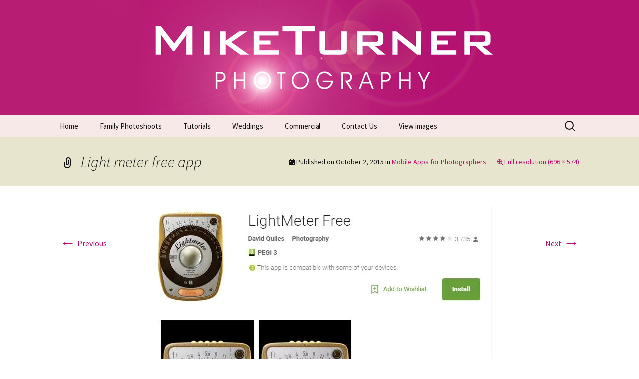

--- FILE ---
content_type: text/html; charset=UTF-8
request_url: https://www.miketurnerphotos.co.uk/mobile-apps-for-photographers/light-meter-free-app/
body_size: 11559
content:
<!DOCTYPE html>
<html dir="ltr" lang="en-GB" prefix="og: https://ogp.me/ns#">
<head>
	<meta charset="UTF-8">
	<meta name="viewport" content="width=device-width, initial-scale=1.0">
	<title>Light meter free app | Mike Turner Photoshoots</title>
	<link rel="profile" href="https://gmpg.org/xfn/11">
	<link rel="pingback" href="https://www.miketurnerphotos.co.uk/xmlrpc.php">
	
		<!-- All in One SEO 4.9.1.1 - aioseo.com -->
	<meta name="description" content="Light meter" />
	<meta name="robots" content="max-image-preview:large" />
	<meta name="author" content="Mike Turner"/>
	<link rel="canonical" href="https://www.miketurnerphotos.co.uk/mobile-apps-for-photographers/light-meter-free-app/" />
	<meta name="generator" content="All in One SEO (AIOSEO) 4.9.1.1" />
		<meta property="og:locale" content="en_GB" />
		<meta property="og:site_name" content="Mike Turner Photoshoots | Makeovers | Portraits | Weddings | Commercial Photographers - Tel: 01942 519702" />
		<meta property="og:type" content="article" />
		<meta property="og:title" content="Light meter free app | Mike Turner Photoshoots" />
		<meta property="og:url" content="https://www.miketurnerphotos.co.uk/mobile-apps-for-photographers/light-meter-free-app/" />
		<meta property="article:published_time" content="2015-10-02T12:53:10+00:00" />
		<meta property="article:modified_time" content="2015-10-02T12:53:57+00:00" />
		<meta property="article:publisher" content="https://www.facebook.com/miketurnerphotos" />
		<meta name="twitter:card" content="summary" />
		<meta name="twitter:title" content="Light meter free app | Mike Turner Photoshoots" />
		<script type="application/ld+json" class="aioseo-schema">
			{"@context":"https:\/\/schema.org","@graph":[{"@type":"BreadcrumbList","@id":"https:\/\/www.miketurnerphotos.co.uk\/mobile-apps-for-photographers\/light-meter-free-app\/#breadcrumblist","itemListElement":[{"@type":"ListItem","@id":"https:\/\/www.miketurnerphotos.co.uk#listItem","position":1,"name":"Home","item":"https:\/\/www.miketurnerphotos.co.uk","nextItem":{"@type":"ListItem","@id":"https:\/\/www.miketurnerphotos.co.uk\/mobile-apps-for-photographers\/light-meter-free-app\/#listItem","name":"Light meter free app"}},{"@type":"ListItem","@id":"https:\/\/www.miketurnerphotos.co.uk\/mobile-apps-for-photographers\/light-meter-free-app\/#listItem","position":2,"name":"Light meter free app","previousItem":{"@type":"ListItem","@id":"https:\/\/www.miketurnerphotos.co.uk#listItem","name":"Home"}}]},{"@type":"ItemPage","@id":"https:\/\/www.miketurnerphotos.co.uk\/mobile-apps-for-photographers\/light-meter-free-app\/#itempage","url":"https:\/\/www.miketurnerphotos.co.uk\/mobile-apps-for-photographers\/light-meter-free-app\/","name":"Light meter free app | Mike Turner Photoshoots","description":"Light meter","inLanguage":"en-GB","isPartOf":{"@id":"https:\/\/www.miketurnerphotos.co.uk\/#website"},"breadcrumb":{"@id":"https:\/\/www.miketurnerphotos.co.uk\/mobile-apps-for-photographers\/light-meter-free-app\/#breadcrumblist"},"author":{"@id":"https:\/\/www.miketurnerphotos.co.uk\/author\/miket247foto\/#author"},"creator":{"@id":"https:\/\/www.miketurnerphotos.co.uk\/author\/miket247foto\/#author"},"datePublished":"2015-10-02T13:53:10+01:00","dateModified":"2015-10-02T13:53:57+01:00"},{"@type":"Organization","@id":"https:\/\/www.miketurnerphotos.co.uk\/#organization","name":"Mike Turner Photography","description":"Makeovers | Portraits | Weddings | Commercial Photographers - Tel: 01942 519702","url":"https:\/\/www.miketurnerphotos.co.uk\/","telephone":"+441942519702","logo":{"@type":"ImageObject","url":"https:\/\/i0.wp.com\/www.miketurnerphotos.co.uk\/wp-content\/uploads\/2019\/02\/mike-logo-pink-solid-400px.png?fit=400%2C105&ssl=1","@id":"https:\/\/www.miketurnerphotos.co.uk\/mobile-apps-for-photographers\/light-meter-free-app\/#organizationLogo","width":400,"height":105,"caption":"mike turner photography logo"},"image":{"@id":"https:\/\/www.miketurnerphotos.co.uk\/mobile-apps-for-photographers\/light-meter-free-app\/#organizationLogo"},"sameAs":["https:\/\/www.facebook.com\/miketurnerphotos","https:\/\/www.instagram.com\/miketurnerphotos\/","https:\/\/www.youtube.com\/miketurnerphotos"]},{"@type":"Person","@id":"https:\/\/www.miketurnerphotos.co.uk\/author\/miket247foto\/#author","url":"https:\/\/www.miketurnerphotos.co.uk\/author\/miket247foto\/","name":"Mike Turner","image":{"@type":"ImageObject","@id":"https:\/\/www.miketurnerphotos.co.uk\/mobile-apps-for-photographers\/light-meter-free-app\/#authorImage","url":"https:\/\/secure.gravatar.com\/avatar\/dd12f42bff6051cc0196da761658fbf8b4d577dfe5b4ea2a70e21ebdf7f7346f?s=96&d=mm&r=g","width":96,"height":96,"caption":"Mike Turner"}},{"@type":"WebSite","@id":"https:\/\/www.miketurnerphotos.co.uk\/#website","url":"https:\/\/www.miketurnerphotos.co.uk\/","name":"Mike Turner Photoshoots","description":"Makeovers | Portraits | Weddings | Commercial Photographers - Tel: 01942 519702","inLanguage":"en-GB","publisher":{"@id":"https:\/\/www.miketurnerphotos.co.uk\/#organization"}}]}
		</script>
		<!-- All in One SEO -->

<link rel='dns-prefetch' href='//stats.wp.com' />
<link rel='dns-prefetch' href='//widgets.wp.com' />
<link rel='dns-prefetch' href='//s0.wp.com' />
<link rel='dns-prefetch' href='//0.gravatar.com' />
<link rel='dns-prefetch' href='//1.gravatar.com' />
<link rel='dns-prefetch' href='//2.gravatar.com' />
<link rel='preconnect' href='//i0.wp.com' />
<link rel='preconnect' href='//c0.wp.com' />
<link rel="alternate" type="application/rss+xml" title="Mike Turner Photoshoots &raquo; Feed" href="https://www.miketurnerphotos.co.uk/feed/" />
<link rel="alternate" type="application/rss+xml" title="Mike Turner Photoshoots &raquo; Comments Feed" href="https://www.miketurnerphotos.co.uk/comments/feed/" />
<link rel="alternate" title="oEmbed (JSON)" type="application/json+oembed" href="https://www.miketurnerphotos.co.uk/wp-json/oembed/1.0/embed?url=https%3A%2F%2Fwww.miketurnerphotos.co.uk%2Fmobile-apps-for-photographers%2Flight-meter-free-app%2F" />
<link rel="alternate" title="oEmbed (XML)" type="text/xml+oembed" href="https://www.miketurnerphotos.co.uk/wp-json/oembed/1.0/embed?url=https%3A%2F%2Fwww.miketurnerphotos.co.uk%2Fmobile-apps-for-photographers%2Flight-meter-free-app%2F&#038;format=xml" />
<style id='wp-img-auto-sizes-contain-inline-css'>
img:is([sizes=auto i],[sizes^="auto," i]){contain-intrinsic-size:3000px 1500px}
/*# sourceURL=wp-img-auto-sizes-contain-inline-css */
</style>
<style id='wp-emoji-styles-inline-css'>

	img.wp-smiley, img.emoji {
		display: inline !important;
		border: none !important;
		box-shadow: none !important;
		height: 1em !important;
		width: 1em !important;
		margin: 0 0.07em !important;
		vertical-align: -0.1em !important;
		background: none !important;
		padding: 0 !important;
	}
/*# sourceURL=wp-emoji-styles-inline-css */
</style>
<style id='wp-block-library-inline-css'>
:root{--wp-block-synced-color:#7a00df;--wp-block-synced-color--rgb:122,0,223;--wp-bound-block-color:var(--wp-block-synced-color);--wp-editor-canvas-background:#ddd;--wp-admin-theme-color:#007cba;--wp-admin-theme-color--rgb:0,124,186;--wp-admin-theme-color-darker-10:#006ba1;--wp-admin-theme-color-darker-10--rgb:0,107,160.5;--wp-admin-theme-color-darker-20:#005a87;--wp-admin-theme-color-darker-20--rgb:0,90,135;--wp-admin-border-width-focus:2px}@media (min-resolution:192dpi){:root{--wp-admin-border-width-focus:1.5px}}.wp-element-button{cursor:pointer}:root .has-very-light-gray-background-color{background-color:#eee}:root .has-very-dark-gray-background-color{background-color:#313131}:root .has-very-light-gray-color{color:#eee}:root .has-very-dark-gray-color{color:#313131}:root .has-vivid-green-cyan-to-vivid-cyan-blue-gradient-background{background:linear-gradient(135deg,#00d084,#0693e3)}:root .has-purple-crush-gradient-background{background:linear-gradient(135deg,#34e2e4,#4721fb 50%,#ab1dfe)}:root .has-hazy-dawn-gradient-background{background:linear-gradient(135deg,#faaca8,#dad0ec)}:root .has-subdued-olive-gradient-background{background:linear-gradient(135deg,#fafae1,#67a671)}:root .has-atomic-cream-gradient-background{background:linear-gradient(135deg,#fdd79a,#004a59)}:root .has-nightshade-gradient-background{background:linear-gradient(135deg,#330968,#31cdcf)}:root .has-midnight-gradient-background{background:linear-gradient(135deg,#020381,#2874fc)}:root{--wp--preset--font-size--normal:16px;--wp--preset--font-size--huge:42px}.has-regular-font-size{font-size:1em}.has-larger-font-size{font-size:2.625em}.has-normal-font-size{font-size:var(--wp--preset--font-size--normal)}.has-huge-font-size{font-size:var(--wp--preset--font-size--huge)}.has-text-align-center{text-align:center}.has-text-align-left{text-align:left}.has-text-align-right{text-align:right}.has-fit-text{white-space:nowrap!important}#end-resizable-editor-section{display:none}.aligncenter{clear:both}.items-justified-left{justify-content:flex-start}.items-justified-center{justify-content:center}.items-justified-right{justify-content:flex-end}.items-justified-space-between{justify-content:space-between}.screen-reader-text{border:0;clip-path:inset(50%);height:1px;margin:-1px;overflow:hidden;padding:0;position:absolute;width:1px;word-wrap:normal!important}.screen-reader-text:focus{background-color:#ddd;clip-path:none;color:#444;display:block;font-size:1em;height:auto;left:5px;line-height:normal;padding:15px 23px 14px;text-decoration:none;top:5px;width:auto;z-index:100000}html :where(.has-border-color){border-style:solid}html :where([style*=border-top-color]){border-top-style:solid}html :where([style*=border-right-color]){border-right-style:solid}html :where([style*=border-bottom-color]){border-bottom-style:solid}html :where([style*=border-left-color]){border-left-style:solid}html :where([style*=border-width]){border-style:solid}html :where([style*=border-top-width]){border-top-style:solid}html :where([style*=border-right-width]){border-right-style:solid}html :where([style*=border-bottom-width]){border-bottom-style:solid}html :where([style*=border-left-width]){border-left-style:solid}html :where(img[class*=wp-image-]){height:auto;max-width:100%}:where(figure){margin:0 0 1em}html :where(.is-position-sticky){--wp-admin--admin-bar--position-offset:var(--wp-admin--admin-bar--height,0px)}@media screen and (max-width:600px){html :where(.is-position-sticky){--wp-admin--admin-bar--position-offset:0px}}

/*# sourceURL=wp-block-library-inline-css */
</style><style id='global-styles-inline-css'>
:root{--wp--preset--aspect-ratio--square: 1;--wp--preset--aspect-ratio--4-3: 4/3;--wp--preset--aspect-ratio--3-4: 3/4;--wp--preset--aspect-ratio--3-2: 3/2;--wp--preset--aspect-ratio--2-3: 2/3;--wp--preset--aspect-ratio--16-9: 16/9;--wp--preset--aspect-ratio--9-16: 9/16;--wp--preset--color--black: #000000;--wp--preset--color--cyan-bluish-gray: #abb8c3;--wp--preset--color--white: #fff;--wp--preset--color--pale-pink: #f78da7;--wp--preset--color--vivid-red: #cf2e2e;--wp--preset--color--luminous-vivid-orange: #ff6900;--wp--preset--color--luminous-vivid-amber: #fcb900;--wp--preset--color--light-green-cyan: #7bdcb5;--wp--preset--color--vivid-green-cyan: #00d084;--wp--preset--color--pale-cyan-blue: #8ed1fc;--wp--preset--color--vivid-cyan-blue: #0693e3;--wp--preset--color--vivid-purple: #9b51e0;--wp--preset--color--dark-gray: #141412;--wp--preset--color--red: #bc360a;--wp--preset--color--medium-orange: #db572f;--wp--preset--color--light-orange: #ea9629;--wp--preset--color--yellow: #fbca3c;--wp--preset--color--dark-brown: #220e10;--wp--preset--color--medium-brown: #722d19;--wp--preset--color--light-brown: #eadaa6;--wp--preset--color--beige: #e8e5ce;--wp--preset--color--off-white: #f7f5e7;--wp--preset--gradient--vivid-cyan-blue-to-vivid-purple: linear-gradient(135deg,rgb(6,147,227) 0%,rgb(155,81,224) 100%);--wp--preset--gradient--light-green-cyan-to-vivid-green-cyan: linear-gradient(135deg,rgb(122,220,180) 0%,rgb(0,208,130) 100%);--wp--preset--gradient--luminous-vivid-amber-to-luminous-vivid-orange: linear-gradient(135deg,rgb(252,185,0) 0%,rgb(255,105,0) 100%);--wp--preset--gradient--luminous-vivid-orange-to-vivid-red: linear-gradient(135deg,rgb(255,105,0) 0%,rgb(207,46,46) 100%);--wp--preset--gradient--very-light-gray-to-cyan-bluish-gray: linear-gradient(135deg,rgb(238,238,238) 0%,rgb(169,184,195) 100%);--wp--preset--gradient--cool-to-warm-spectrum: linear-gradient(135deg,rgb(74,234,220) 0%,rgb(151,120,209) 20%,rgb(207,42,186) 40%,rgb(238,44,130) 60%,rgb(251,105,98) 80%,rgb(254,248,76) 100%);--wp--preset--gradient--blush-light-purple: linear-gradient(135deg,rgb(255,206,236) 0%,rgb(152,150,240) 100%);--wp--preset--gradient--blush-bordeaux: linear-gradient(135deg,rgb(254,205,165) 0%,rgb(254,45,45) 50%,rgb(107,0,62) 100%);--wp--preset--gradient--luminous-dusk: linear-gradient(135deg,rgb(255,203,112) 0%,rgb(199,81,192) 50%,rgb(65,88,208) 100%);--wp--preset--gradient--pale-ocean: linear-gradient(135deg,rgb(255,245,203) 0%,rgb(182,227,212) 50%,rgb(51,167,181) 100%);--wp--preset--gradient--electric-grass: linear-gradient(135deg,rgb(202,248,128) 0%,rgb(113,206,126) 100%);--wp--preset--gradient--midnight: linear-gradient(135deg,rgb(2,3,129) 0%,rgb(40,116,252) 100%);--wp--preset--gradient--autumn-brown: linear-gradient(135deg, rgba(226,45,15,1) 0%, rgba(158,25,13,1) 100%);--wp--preset--gradient--sunset-yellow: linear-gradient(135deg, rgba(233,139,41,1) 0%, rgba(238,179,95,1) 100%);--wp--preset--gradient--light-sky: linear-gradient(135deg,rgba(228,228,228,1.0) 0%,rgba(208,225,252,1.0) 100%);--wp--preset--gradient--dark-sky: linear-gradient(135deg,rgba(0,0,0,1.0) 0%,rgba(56,61,69,1.0) 100%);--wp--preset--font-size--small: 13px;--wp--preset--font-size--medium: 20px;--wp--preset--font-size--large: 36px;--wp--preset--font-size--x-large: 42px;--wp--preset--spacing--20: 0.44rem;--wp--preset--spacing--30: 0.67rem;--wp--preset--spacing--40: 1rem;--wp--preset--spacing--50: 1.5rem;--wp--preset--spacing--60: 2.25rem;--wp--preset--spacing--70: 3.38rem;--wp--preset--spacing--80: 5.06rem;--wp--preset--shadow--natural: 6px 6px 9px rgba(0, 0, 0, 0.2);--wp--preset--shadow--deep: 12px 12px 50px rgba(0, 0, 0, 0.4);--wp--preset--shadow--sharp: 6px 6px 0px rgba(0, 0, 0, 0.2);--wp--preset--shadow--outlined: 6px 6px 0px -3px rgb(255, 255, 255), 6px 6px rgb(0, 0, 0);--wp--preset--shadow--crisp: 6px 6px 0px rgb(0, 0, 0);}:where(.is-layout-flex){gap: 0.5em;}:where(.is-layout-grid){gap: 0.5em;}body .is-layout-flex{display: flex;}.is-layout-flex{flex-wrap: wrap;align-items: center;}.is-layout-flex > :is(*, div){margin: 0;}body .is-layout-grid{display: grid;}.is-layout-grid > :is(*, div){margin: 0;}:where(.wp-block-columns.is-layout-flex){gap: 2em;}:where(.wp-block-columns.is-layout-grid){gap: 2em;}:where(.wp-block-post-template.is-layout-flex){gap: 1.25em;}:where(.wp-block-post-template.is-layout-grid){gap: 1.25em;}.has-black-color{color: var(--wp--preset--color--black) !important;}.has-cyan-bluish-gray-color{color: var(--wp--preset--color--cyan-bluish-gray) !important;}.has-white-color{color: var(--wp--preset--color--white) !important;}.has-pale-pink-color{color: var(--wp--preset--color--pale-pink) !important;}.has-vivid-red-color{color: var(--wp--preset--color--vivid-red) !important;}.has-luminous-vivid-orange-color{color: var(--wp--preset--color--luminous-vivid-orange) !important;}.has-luminous-vivid-amber-color{color: var(--wp--preset--color--luminous-vivid-amber) !important;}.has-light-green-cyan-color{color: var(--wp--preset--color--light-green-cyan) !important;}.has-vivid-green-cyan-color{color: var(--wp--preset--color--vivid-green-cyan) !important;}.has-pale-cyan-blue-color{color: var(--wp--preset--color--pale-cyan-blue) !important;}.has-vivid-cyan-blue-color{color: var(--wp--preset--color--vivid-cyan-blue) !important;}.has-vivid-purple-color{color: var(--wp--preset--color--vivid-purple) !important;}.has-black-background-color{background-color: var(--wp--preset--color--black) !important;}.has-cyan-bluish-gray-background-color{background-color: var(--wp--preset--color--cyan-bluish-gray) !important;}.has-white-background-color{background-color: var(--wp--preset--color--white) !important;}.has-pale-pink-background-color{background-color: var(--wp--preset--color--pale-pink) !important;}.has-vivid-red-background-color{background-color: var(--wp--preset--color--vivid-red) !important;}.has-luminous-vivid-orange-background-color{background-color: var(--wp--preset--color--luminous-vivid-orange) !important;}.has-luminous-vivid-amber-background-color{background-color: var(--wp--preset--color--luminous-vivid-amber) !important;}.has-light-green-cyan-background-color{background-color: var(--wp--preset--color--light-green-cyan) !important;}.has-vivid-green-cyan-background-color{background-color: var(--wp--preset--color--vivid-green-cyan) !important;}.has-pale-cyan-blue-background-color{background-color: var(--wp--preset--color--pale-cyan-blue) !important;}.has-vivid-cyan-blue-background-color{background-color: var(--wp--preset--color--vivid-cyan-blue) !important;}.has-vivid-purple-background-color{background-color: var(--wp--preset--color--vivid-purple) !important;}.has-black-border-color{border-color: var(--wp--preset--color--black) !important;}.has-cyan-bluish-gray-border-color{border-color: var(--wp--preset--color--cyan-bluish-gray) !important;}.has-white-border-color{border-color: var(--wp--preset--color--white) !important;}.has-pale-pink-border-color{border-color: var(--wp--preset--color--pale-pink) !important;}.has-vivid-red-border-color{border-color: var(--wp--preset--color--vivid-red) !important;}.has-luminous-vivid-orange-border-color{border-color: var(--wp--preset--color--luminous-vivid-orange) !important;}.has-luminous-vivid-amber-border-color{border-color: var(--wp--preset--color--luminous-vivid-amber) !important;}.has-light-green-cyan-border-color{border-color: var(--wp--preset--color--light-green-cyan) !important;}.has-vivid-green-cyan-border-color{border-color: var(--wp--preset--color--vivid-green-cyan) !important;}.has-pale-cyan-blue-border-color{border-color: var(--wp--preset--color--pale-cyan-blue) !important;}.has-vivid-cyan-blue-border-color{border-color: var(--wp--preset--color--vivid-cyan-blue) !important;}.has-vivid-purple-border-color{border-color: var(--wp--preset--color--vivid-purple) !important;}.has-vivid-cyan-blue-to-vivid-purple-gradient-background{background: var(--wp--preset--gradient--vivid-cyan-blue-to-vivid-purple) !important;}.has-light-green-cyan-to-vivid-green-cyan-gradient-background{background: var(--wp--preset--gradient--light-green-cyan-to-vivid-green-cyan) !important;}.has-luminous-vivid-amber-to-luminous-vivid-orange-gradient-background{background: var(--wp--preset--gradient--luminous-vivid-amber-to-luminous-vivid-orange) !important;}.has-luminous-vivid-orange-to-vivid-red-gradient-background{background: var(--wp--preset--gradient--luminous-vivid-orange-to-vivid-red) !important;}.has-very-light-gray-to-cyan-bluish-gray-gradient-background{background: var(--wp--preset--gradient--very-light-gray-to-cyan-bluish-gray) !important;}.has-cool-to-warm-spectrum-gradient-background{background: var(--wp--preset--gradient--cool-to-warm-spectrum) !important;}.has-blush-light-purple-gradient-background{background: var(--wp--preset--gradient--blush-light-purple) !important;}.has-blush-bordeaux-gradient-background{background: var(--wp--preset--gradient--blush-bordeaux) !important;}.has-luminous-dusk-gradient-background{background: var(--wp--preset--gradient--luminous-dusk) !important;}.has-pale-ocean-gradient-background{background: var(--wp--preset--gradient--pale-ocean) !important;}.has-electric-grass-gradient-background{background: var(--wp--preset--gradient--electric-grass) !important;}.has-midnight-gradient-background{background: var(--wp--preset--gradient--midnight) !important;}.has-small-font-size{font-size: var(--wp--preset--font-size--small) !important;}.has-medium-font-size{font-size: var(--wp--preset--font-size--medium) !important;}.has-large-font-size{font-size: var(--wp--preset--font-size--large) !important;}.has-x-large-font-size{font-size: var(--wp--preset--font-size--x-large) !important;}
/*# sourceURL=global-styles-inline-css */
</style>

<style id='classic-theme-styles-inline-css'>
/*! This file is auto-generated */
.wp-block-button__link{color:#fff;background-color:#32373c;border-radius:9999px;box-shadow:none;text-decoration:none;padding:calc(.667em + 2px) calc(1.333em + 2px);font-size:1.125em}.wp-block-file__button{background:#32373c;color:#fff;text-decoration:none}
/*# sourceURL=/wp-includes/css/classic-themes.min.css */
</style>
<link rel='stylesheet' id='twentythirteen-fonts-css' href='https://www.miketurnerphotos.co.uk/wp-content/themes/twentythirteen/fonts/source-sans-pro-plus-bitter.css?ver=20230328' media='all' />
<link rel='stylesheet' id='genericons-css' href='https://c0.wp.com/p/jetpack/15.3.1/_inc/genericons/genericons/genericons.css' media='all' />
<link rel='stylesheet' id='twentythirteen-style-css' href='https://www.miketurnerphotos.co.uk/wp-content/themes/holi/style.css?ver=20251202' media='all' />
<link rel='stylesheet' id='twentythirteen-block-style-css' href='https://www.miketurnerphotos.co.uk/wp-content/themes/twentythirteen/css/blocks.css?ver=20240520' media='all' />
<link rel='stylesheet' id='jetpack_likes-css' href='https://c0.wp.com/p/jetpack/15.3.1/modules/likes/style.css' media='all' />
<script src="https://c0.wp.com/c/6.9/wp-includes/js/jquery/jquery.min.js" id="jquery-core-js"></script>
<script src="https://c0.wp.com/c/6.9/wp-includes/js/jquery/jquery-migrate.min.js" id="jquery-migrate-js"></script>
<script src="https://www.miketurnerphotos.co.uk/wp-content/themes/twentythirteen/js/functions.js?ver=20250727" id="twentythirteen-script-js" defer data-wp-strategy="defer"></script>
<link rel="https://api.w.org/" href="https://www.miketurnerphotos.co.uk/wp-json/" /><link rel="alternate" title="JSON" type="application/json" href="https://www.miketurnerphotos.co.uk/wp-json/wp/v2/media/5048" /><link rel="EditURI" type="application/rsd+xml" title="RSD" href="https://www.miketurnerphotos.co.uk/xmlrpc.php?rsd" />

<!--BEGIN: TRACKING CODE MANAGER (v2.5.0) BY INTELLYWP.COM IN HEAD//-->
<!-- Facebook Pixel Code -->
<script>
!function(f,b,e,v,n,t,s){if(f.fbq)return;n=f.fbq=function(){n.callMethod?
n.callMethod.apply(n,arguments):n.queue.push(arguments)};if(!f._fbq)f._fbq=n;
n.push=n;n.loaded=!0;n.version='2.0';n.queue=[];t=b.createElement(e);t.async=!0;
t.src=v;s=b.getElementsByTagName(e)[0];s.parentNode.insertBefore(t,s)}(window,
document,'script','https://connect.facebook.net/en_US/fbevents.js');
fbq('init', '1713924088842279', {
em: 'insert_email_variable,'
});
fbq('track', 'PageView');
</script>
<noscript><img height="1" width="1" src="https://www.facebook.com/tr?id=1713924088842279&ev=PageView&noscript=1" /></noscript>
<!-- DO NOT MODIFY -->
<!-- End Facebook Pixel Code -->
<!-- Google tag (gtag.js) -->
<script async src="https://www.googletagmanager.com/gtag/js?id=G-MKKRXVJ3BC"></script>
<script>
  window.dataLayer = window.dataLayer || [];
  function gtag(){dataLayer.push(arguments);}
  gtag('js', new Date());

  gtag('config', 'G-MKKRXVJ3BC');
</script>
<!-- Global site tag (gtag.js) - AdWords: 1012526794 -->
<script async src="https://www.googletagmanager.com/gtag/js?id=AW-1012526794"></script>
<script>
  window.dataLayer = window.dataLayer || [];
  function gtag(){dataLayer.push(arguments);}
  gtag('js', new Date());

  gtag('config', 'AW-1012526794');
</script>
<meta name="theme-color" content="#B31270" />
<!--END: https://wordpress.org/plugins/tracking-code-manager IN HEAD//--><script type="text/javascript">
(function(url){
	if(/(?:Chrome\/26\.0\.1410\.63 Safari\/537\.31|WordfenceTestMonBot)/.test(navigator.userAgent)){ return; }
	var addEvent = function(evt, handler) {
		if (window.addEventListener) {
			document.addEventListener(evt, handler, false);
		} else if (window.attachEvent) {
			document.attachEvent('on' + evt, handler);
		}
	};
	var removeEvent = function(evt, handler) {
		if (window.removeEventListener) {
			document.removeEventListener(evt, handler, false);
		} else if (window.detachEvent) {
			document.detachEvent('on' + evt, handler);
		}
	};
	var evts = 'contextmenu dblclick drag dragend dragenter dragleave dragover dragstart drop keydown keypress keyup mousedown mousemove mouseout mouseover mouseup mousewheel scroll'.split(' ');
	var logHuman = function() {
		if (window.wfLogHumanRan) { return; }
		window.wfLogHumanRan = true;
		var wfscr = document.createElement('script');
		wfscr.type = 'text/javascript';
		wfscr.async = true;
		wfscr.src = url + '&r=' + Math.random();
		(document.getElementsByTagName('head')[0]||document.getElementsByTagName('body')[0]).appendChild(wfscr);
		for (var i = 0; i < evts.length; i++) {
			removeEvent(evts[i], logHuman);
		}
	};
	for (var i = 0; i < evts.length; i++) {
		addEvent(evts[i], logHuman);
	}
})('//www.miketurnerphotos.co.uk/?wordfence_lh=1&hid=C5F038AF7D3EFE555BD4E7FDAAA1436B');
</script>	<style>img#wpstats{display:none}</style>
			<style type="text/css" id="twentythirteen-header-css">
		.site-header {
		background: url(https://www.miketurnerphotos.co.uk/wp-content/uploads/2020/03/mike-turner-photography-logo-header.jpg) no-repeat scroll top;
		background-size: 1600px auto;
	}
	@media (max-width: 767px) {
		.site-header {
			background-size: 768px auto;
		}
	}
	@media (max-width: 359px) {
		.site-header {
			background-size: 360px auto;
		}
	}
			.site-title,
	.site-description {
		position: absolute;
		clip-path: inset(50%);
	}
			</style>
	<meta name="redi-version" content="1.2.7" /><link rel="icon" href="https://i0.wp.com/www.miketurnerphotos.co.uk/wp-content/uploads/2019/04/cropped-mike-logo-large-sq-web.jpg?fit=32%2C32&#038;ssl=1" sizes="32x32" />
<link rel="icon" href="https://i0.wp.com/www.miketurnerphotos.co.uk/wp-content/uploads/2019/04/cropped-mike-logo-large-sq-web.jpg?fit=192%2C192&#038;ssl=1" sizes="192x192" />
<link rel="apple-touch-icon" href="https://i0.wp.com/www.miketurnerphotos.co.uk/wp-content/uploads/2019/04/cropped-mike-logo-large-sq-web.jpg?fit=180%2C180&#038;ssl=1" />
<meta name="msapplication-TileImage" content="https://i0.wp.com/www.miketurnerphotos.co.uk/wp-content/uploads/2019/04/cropped-mike-logo-large-sq-web.jpg?fit=270%2C270&#038;ssl=1" />
</head>

<body data-rsssl=1 class="attachment wp-singular attachment-template-default single single-attachment postid-5048 attachmentid-5048 attachment-jpeg wp-embed-responsive wp-theme-twentythirteen wp-child-theme-holi holi-color-scheme-pink single-author">
		<div id="page" class="hfeed site">
		<a class="screen-reader-text skip-link" href="#content">
			Skip to content		</a>
		<header id="masthead" class="site-header">
						<a class="home-link" href="https://www.miketurnerphotos.co.uk/" rel="home" >
									<h1 class="site-title">Mike Turner Photoshoots</h1>
													<h2 class="site-description">Makeovers | Portraits | Weddings | Commercial Photographers &#8211; Tel: 01942 519702</h2>
							</a>

			<div id="navbar" class="navbar">
				<nav id="site-navigation" class="navigation main-navigation">
					<button class="menu-toggle">Menu</button>
					<div class="menu-fewer-container"><ul id="primary-menu" class="nav-menu"><li id="menu-item-1954" class="menu-item menu-item-type-post_type menu-item-object-page menu-item-home menu-item-1954"><a href="https://www.miketurnerphotos.co.uk/">Home</a></li>
<li id="menu-item-1959" class="menu-item menu-item-type-post_type menu-item-object-page menu-item-has-children menu-item-1959"><a href="https://www.miketurnerphotos.co.uk/portrait-photoshoots/">Family Photoshoots</a>
<ul class="sub-menu">
	<li id="menu-item-1961" class="menu-item menu-item-type-post_type menu-item-object-page menu-item-1961"><a href="https://www.miketurnerphotos.co.uk/portrait-photoshoots/bump-to-baby-package/">Bump To Baby Package</a></li>
	<li id="menu-item-1963" class="menu-item menu-item-type-post_type menu-item-object-page menu-item-1963"><a href="https://www.miketurnerphotos.co.uk/portrait-photoshoots/baby-photo-package/">Baby Photoshoot</a></li>
	<li id="menu-item-6435" class="menu-item menu-item-type-post_type menu-item-object-page menu-item-6435"><a href="https://www.miketurnerphotos.co.uk/enchanted-fairy-and-elf-photoshoot/">Enchanted Fairy Photoshoot</a></li>
	<li id="menu-item-1964" class="menu-item menu-item-type-post_type menu-item-object-page menu-item-1964"><a href="https://www.miketurnerphotos.co.uk/portrait-photoshoots/pet-photography/">Pet Photography</a></li>
	<li id="menu-item-1962" class="menu-item menu-item-type-post_type menu-item-object-page menu-item-1962"><a href="https://www.miketurnerphotos.co.uk/portrait-photoshoots/graduation-photo-shoots/">Graduation Photo shoots</a></li>
</ul>
</li>
<li id="menu-item-1965" class="menu-item menu-item-type-post_type menu-item-object-page menu-item-1965"><a href="https://www.miketurnerphotos.co.uk/photography-tutorials/">Tutorials</a></li>
<li id="menu-item-1966" class="menu-item menu-item-type-post_type menu-item-object-page menu-item-1966"><a href="https://www.miketurnerphotos.co.uk/wedding-photography/">Weddings</a></li>
<li id="menu-item-1967" class="menu-item menu-item-type-post_type menu-item-object-page menu-item-has-children menu-item-1967"><a href="https://www.miketurnerphotos.co.uk/commercial-photography/">Commercial</a>
<ul class="sub-menu">
	<li id="menu-item-1960" class="menu-item menu-item-type-post_type menu-item-object-page menu-item-1960"><a href="https://www.miketurnerphotos.co.uk/portrait-photoshoots/promotional-headshots/">Promotional Headshots</a></li>
	<li id="menu-item-8072" class="menu-item menu-item-type-post_type menu-item-object-page menu-item-8072"><a href="https://www.miketurnerphotos.co.uk/use-motion-graphics-and-text-to-boost-your-online-presence/">Generate Sales Leads 24/7</a></li>
</ul>
</li>
<li id="menu-item-1955" class="menu-item menu-item-type-post_type menu-item-object-page menu-item-has-children menu-item-1955"><a href="https://www.miketurnerphotos.co.uk/contact-us/">Contact Us</a>
<ul class="sub-menu">
	<li id="menu-item-1956" class="menu-item menu-item-type-post_type menu-item-object-page menu-item-1956"><a href="https://www.miketurnerphotos.co.uk/about-us/">About Us</a></li>
</ul>
</li>
<li id="menu-item-6916" class="menu-item menu-item-type-custom menu-item-object-custom menu-item-6916"><a href="https://www.onlinepictureproof.com/miketurnerphotographylowton/albums">View images</a></li>
</ul></div>					<form role="search" method="get" class="search-form" action="https://www.miketurnerphotos.co.uk/">
				<label>
					<span class="screen-reader-text">Search for:</span>
					<input type="search" class="search-field" placeholder="Search &hellip;" value="" name="s" />
				</label>
				<input type="submit" class="search-submit" value="Search" />
			</form>				</nav><!-- #site-navigation -->
			</div><!-- #navbar -->
		</header><!-- #masthead -->

		<div id="main" class="site-main">

	<div id="primary" class="content-area">
		<div id="content" class="site-content" role="main">

			
			<article id="post-5048" class="image-attachment post-5048 attachment type-attachment status-inherit hentry">
			<header class="entry-header">
				<h1 class="entry-title">Light meter free app</h1>

				<div class="entry-meta">
					<span class="attachment-meta">Published on <time class="entry-date" datetime="2015-10-02T13:53:10+01:00">October 2, 2015</time> in <a href="https://www.miketurnerphotos.co.uk/mobile-apps-for-photographers/" title="Go to Mobile Apps for Photographers" rel="gallery">Mobile Apps for Photographers</a></span><span class="attachment-meta full-size-link"><a href="https://www.miketurnerphotos.co.uk/wp-content/uploads/2015/10/Light-meter-free-app.jpg" title="Link to full-size image">Full resolution (696 &times; 574)</a></span>					</div><!-- .entry-meta -->
				</header><!-- .entry-header -->

				<div class="entry-content">
					<nav id="image-navigation" class="navigation image-navigation">
					<span class="nav-previous"><a href='https://www.miketurnerphotos.co.uk/mobile-apps-for-photographers/gpx-master-screenshots/'><span class="meta-nav">&larr;</span> Previous</a></span>
						<span class="nav-next"><a href='https://www.miketurnerphotos.co.uk/mobile-apps-for-photographers/snapseed-app/'>Next <span class="meta-nav">&rarr;</span></a></span>
					</nav><!-- #image-navigation -->

					<div class="entry-attachment">
						<div class="attachment">
						<a href="https://www.miketurnerphotos.co.uk/mobile-apps-for-photographers/snapseed-app/" title="Light meter free app" rel="attachment"><img width="696" height="574" src="https://i0.wp.com/www.miketurnerphotos.co.uk/wp-content/uploads/2015/10/Light-meter-free-app.jpg?fit=696%2C574&amp;ssl=1" class="attachment-724x724 size-724x724" alt="Light meter" decoding="async" fetchpriority="high" srcset="https://i0.wp.com/www.miketurnerphotos.co.uk/wp-content/uploads/2015/10/Light-meter-free-app.jpg?w=696&amp;ssl=1 696w, https://i0.wp.com/www.miketurnerphotos.co.uk/wp-content/uploads/2015/10/Light-meter-free-app.jpg?resize=300%2C247&amp;ssl=1 300w, https://i0.wp.com/www.miketurnerphotos.co.uk/wp-content/uploads/2015/10/Light-meter-free-app.jpg?resize=600%2C495&amp;ssl=1 600w" sizes="(max-width: 696px) 100vw, 696px" data-attachment-id="5048" data-permalink="https://www.miketurnerphotos.co.uk/mobile-apps-for-photographers/light-meter-free-app/" data-orig-file="https://i0.wp.com/www.miketurnerphotos.co.uk/wp-content/uploads/2015/10/Light-meter-free-app.jpg?fit=696%2C574&amp;ssl=1" data-orig-size="696,574" data-comments-opened="0" data-image-meta="{&quot;aperture&quot;:&quot;0&quot;,&quot;credit&quot;:&quot;mike turner&quot;,&quot;camera&quot;:&quot;&quot;,&quot;caption&quot;:&quot;&quot;,&quot;created_timestamp&quot;:&quot;1443792116&quot;,&quot;copyright&quot;:&quot;&quot;,&quot;focal_length&quot;:&quot;0&quot;,&quot;iso&quot;:&quot;0&quot;,&quot;shutter_speed&quot;:&quot;0&quot;,&quot;title&quot;:&quot;&quot;,&quot;orientation&quot;:&quot;0&quot;}" data-image-title="Light meter free app" data-image-description="&lt;p&gt;Light meter&lt;/p&gt;
" data-image-caption="" data-medium-file="https://i0.wp.com/www.miketurnerphotos.co.uk/wp-content/uploads/2015/10/Light-meter-free-app.jpg?fit=300%2C247&amp;ssl=1" data-large-file="https://i0.wp.com/www.miketurnerphotos.co.uk/wp-content/uploads/2015/10/Light-meter-free-app.jpg?fit=696%2C574&amp;ssl=1" /></a>
												</div><!-- .attachment -->
					</div><!-- .entry-attachment -->

										<div class="entry-description">
						<p>Light meter</p>
											</div><!-- .entry-description -->
					
				</div><!-- .entry-content -->
			</article><!-- #post -->

				
<div id="comments" class="comments-area">

	
	
</div><!-- #comments -->

			
		</div><!-- #content -->
	</div><!-- #primary -->


		</div><!-- #main -->
		<footer id="colophon" class="site-footer">
				<div id="secondary" class="sidebar-container" role="complementary">
		<div class="widget-area">
			<aside id="nav_menu-5" class="widget widget_nav_menu"><h3 class="widget-title">Quick Links</h3><nav class="menu-foot-menu-container" aria-label="Quick Links"><ul id="menu-foot-menu" class="menu"><li id="menu-item-9245" class="menu-item menu-item-type-custom menu-item-object-custom menu-item-9245"><a href="https://www.onlinepictureproof.com/miketurnerphotographylowton/albums">Event/school photo galleries</a></li>
<li id="menu-item-5687" class="menu-item menu-item-type-post_type menu-item-object-page menu-item-5687"><a href="https://www.miketurnerphotos.co.uk/about-us/">About Us</a></li>
<li id="menu-item-5684" class="menu-item menu-item-type-post_type menu-item-object-page menu-item-5684"><a href="https://www.miketurnerphotos.co.uk/advertise/">Advertise on site</a></li>
<li id="menu-item-6420" class="menu-item menu-item-type-post_type menu-item-object-page current_page_parent menu-item-6420"><a href="https://www.miketurnerphotos.co.uk/blog-posts/">Blog Posts</a></li>
<li id="menu-item-5686" class="menu-item menu-item-type-post_type menu-item-object-page menu-item-has-children menu-item-5686"><a href="https://www.miketurnerphotos.co.uk/commercial-photography/">Commercial</a>
<ul class="sub-menu">
	<li id="menu-item-7950" class="menu-item menu-item-type-post_type menu-item-object-page menu-item-7950"><a href="https://www.miketurnerphotos.co.uk/content-creators-studio-space-available/">Content Creators Studio Space &#038; Equipment Available</a></li>
	<li id="menu-item-6176" class="menu-item menu-item-type-post_type menu-item-object-page menu-item-6176"><a href="https://www.miketurnerphotos.co.uk/personal-brand-photography/">Personal Brand Photography</a></li>
	<li id="menu-item-7906" class="menu-item menu-item-type-post_type menu-item-object-page menu-item-7906"><a href="https://www.miketurnerphotos.co.uk/use-motion-graphics-and-text-to-boost-your-online-presence/">Generate Sales Leads 24/7</a></li>
	<li id="menu-item-9291" class="menu-item menu-item-type-post_type menu-item-object-page menu-item-9291"><a href="https://www.miketurnerphotos.co.uk/portrait-photoshoots/promotional-headshots/">Promotional Headshots</a></li>
</ul>
</li>
<li id="menu-item-5688" class="menu-item menu-item-type-post_type menu-item-object-page menu-item-5688"><a href="https://www.miketurnerphotos.co.uk/customer-reviews-mike-turner-photography/">Customer Reviews – Mike Turner Photography</a></li>
<li id="menu-item-5689" class="menu-item menu-item-type-post_type menu-item-object-page menu-item-5689"><a href="https://www.miketurnerphotos.co.uk/experience-terms-conditions/">Experience Terms &#038; Conditions</a></li>
<li id="menu-item-5690" class="menu-item menu-item-type-post_type menu-item-object-page menu-item-5690"><a href="https://www.miketurnerphotos.co.uk/online-photography-tutorials-for-beginners/">ONline Photography Tutorials for Beginners</a></li>
<li id="menu-item-5691" class="menu-item menu-item-type-post_type menu-item-object-page menu-item-5691"><a href="https://www.miketurnerphotos.co.uk/photo-slideshow-dvds-of-your-images/">Photo Slideshow DVD&#8217;s of your images</a></li>
<li id="menu-item-5696" class="menu-item menu-item-type-post_type menu-item-object-page menu-item-has-children menu-item-5696"><a href="https://www.miketurnerphotos.co.uk/portrait-photoshoots/">Family Photoshoots</a>
<ul class="sub-menu">
	<li id="menu-item-5707" class="menu-item menu-item-type-post_type menu-item-object-page menu-item-5707"><a href="https://www.miketurnerphotos.co.uk/portrait-photoshoots/bump-to-baby-package/">Bump To Baby Package</a></li>
	<li id="menu-item-5701" class="menu-item menu-item-type-post_type menu-item-object-page menu-item-5701"><a href="https://www.miketurnerphotos.co.uk/portrait-photoshoots/baby-photo-package/">Baby Photoshoot</a></li>
	<li id="menu-item-6436" class="menu-item menu-item-type-post_type menu-item-object-page menu-item-6436"><a href="https://www.miketurnerphotos.co.uk/enchanted-fairy-and-elf-photoshoot/">Enchanted Fairy Photoshoot</a></li>
	<li id="menu-item-5699" class="menu-item menu-item-type-post_type menu-item-object-page menu-item-5699"><a href="https://www.miketurnerphotos.co.uk/portrait-photoshoots/pet-photography/">Pet Photography</a></li>
	<li id="menu-item-5708" class="menu-item menu-item-type-post_type menu-item-object-page menu-item-5708"><a href="https://www.miketurnerphotos.co.uk/portrait-photoshoots/graduation-photo-shoots/">Graduation Photo shoots</a></li>
	<li id="menu-item-6178" class="menu-item menu-item-type-post_type menu-item-object-page menu-item-6178"><a href="https://www.miketurnerphotos.co.uk/portrait-photoshoots/promotional-headshots/">Promotional Headshots</a></li>
</ul>
</li>
<li id="menu-item-5694" class="menu-item menu-item-type-post_type menu-item-object-page menu-item-5694"><a href="https://www.miketurnerphotos.co.uk/photography-tutorials/">Tutorials</a></li>
<li id="menu-item-5693" class="menu-item menu-item-type-post_type menu-item-object-page menu-item-5693"><a href="https://www.miketurnerphotos.co.uk/wedding-photography/">Weddings</a></li>
</ul></nav></aside><aside id="custom_html-10" class="widget_text widget widget_custom_html"><h3 class="widget-title">More Links&#8230;.</h3><div class="textwidget custom-html-widget"><ul>
 	<li><a href="https://www.miketurnerphotos.co.uk/price-list/">PRICE LIST</a></li>
 	<li><a href="https://www.miketurnerphotos.co.uk/links/">Links</a></li>
 	<li><a href="https://www.miketurnerphotos.co.uk/affiliate-notice/">Affiliate Notice</a></li>
 	<li><a href="https://www.miketurnerphotos.co.uk/privacy-policy/">Privacy policy and Cookie policy</a></li>
 	<li><a href="https://www.miketurnerphotos.co.uk/disclaimer/">Website Disclaimer</a></li>
 	<li><a href="http://www.onlinepictureproof.com/miketurnerphotographylowton/albums">View Your Images</a></li>
</ul></div></aside><aside id="categories-3" class="widget widget_categories"><h3 class="widget-title">Blog Categories</h3><nav aria-label="Blog Categories">
			<ul>
					<li class="cat-item cat-item-322"><a href="https://www.miketurnerphotos.co.uk/category/giveaways/">Giveaways</a> (4)
</li>
	<li class="cat-item cat-item-278"><a href="https://www.miketurnerphotos.co.uk/category/having-fun-with-photos/">Having fun with photos</a> (35)
</li>
	<li class="cat-item cat-item-497"><a href="https://www.miketurnerphotos.co.uk/category/hazels-cooking-corner/">Hazel&#039;s Cooking Corner</a> (2)
</li>
	<li class="cat-item cat-item-8"><a href="https://www.miketurnerphotos.co.uk/category/learn-photography/">Learn Photography</a> (26)
</li>
	<li class="cat-item cat-item-356"><a href="https://www.miketurnerphotos.co.uk/category/makeup-tips/">Makeup Tips</a> (24)
</li>
	<li class="cat-item cat-item-354"><a href="https://www.miketurnerphotos.co.uk/category/news/">News</a> (12)
</li>
	<li class="cat-item cat-item-535"><a href="https://www.miketurnerphotos.co.uk/category/places-to-visit/">Places to Visit</a> (63)
</li>
	<li class="cat-item cat-item-146"><a href="https://www.miketurnerphotos.co.uk/category/running-a-photography-business/">Running a Photography Business</a> (15)
</li>
	<li class="cat-item cat-item-22"><a href="https://www.miketurnerphotos.co.uk/category/save-money/">Save Money</a> (4)
</li>
			</ul>

			</nav></aside><aside id="custom_html-8" class="widget_text widget widget_custom_html"><h3 class="widget-title">Copyright Notice</h3><div class="textwidget custom-html-widget"><script type="text/javascript">                                             
	<!-- Begin                                             
	copyright=new Date();                                             
	update=copyright.getFullYear();                                             
	document.write("Copyright © 2005-"+ update + " Mike Turner Photography, Wigan, Warrington, Greater Manchester (UK) All rights reserved.");                                             
	// End -->                                             
	</script>                      </div></aside>		</div><!-- .widget-area -->
	</div><!-- #secondary -->

			<div class="site-info">
								<a class="privacy-policy-link" href="https://www.miketurnerphotos.co.uk/privacy-policy/" rel="privacy-policy">Privacy Policy</a><span role="separator" aria-hidden="true"></span>				<a href="https://wordpress.org/" class="imprint">
					Proudly powered by WordPress				</a>
			</div><!-- .site-info -->
		</footer><!-- #colophon -->
	</div><!-- #page -->

	<script type="speculationrules">
{"prefetch":[{"source":"document","where":{"and":[{"href_matches":"/*"},{"not":{"href_matches":["/wp-*.php","/wp-admin/*","/wp-content/uploads/*","/wp-content/*","/wp-content/plugins/*","/wp-content/themes/holi/*","/wp-content/themes/twentythirteen/*","/*\\?(.+)"]}},{"not":{"selector_matches":"a[rel~=\"nofollow\"]"}},{"not":{"selector_matches":".no-prefetch, .no-prefetch a"}}]},"eagerness":"conservative"}]}
</script>
<script type="module" src="https://www.miketurnerphotos.co.uk/wp-content/plugins/all-in-one-seo-pack/dist/Lite/assets/table-of-contents.95d0dfce.js?ver=4.9.1.1" id="aioseo/js/src/vue/standalone/blocks/table-of-contents/frontend.js-js"></script>
<script src="https://c0.wp.com/c/6.9/wp-includes/js/imagesloaded.min.js" id="imagesloaded-js"></script>
<script src="https://c0.wp.com/c/6.9/wp-includes/js/masonry.min.js" id="masonry-js"></script>
<script src="https://c0.wp.com/c/6.9/wp-includes/js/jquery/jquery.masonry.min.js" id="jquery-masonry-js"></script>
<script id="jetpack-stats-js-before">
_stq = window._stq || [];
_stq.push([ "view", JSON.parse("{\"v\":\"ext\",\"blog\":\"88809270\",\"post\":\"5048\",\"tz\":\"0\",\"srv\":\"www.miketurnerphotos.co.uk\",\"j\":\"1:15.3.1\"}") ]);
_stq.push([ "clickTrackerInit", "88809270", "5048" ]);
//# sourceURL=jetpack-stats-js-before
</script>
<script src="https://stats.wp.com/e-202604.js" id="jetpack-stats-js" defer data-wp-strategy="defer"></script>
<script id="wp-emoji-settings" type="application/json">
{"baseUrl":"https://s.w.org/images/core/emoji/17.0.2/72x72/","ext":".png","svgUrl":"https://s.w.org/images/core/emoji/17.0.2/svg/","svgExt":".svg","source":{"concatemoji":"https://www.miketurnerphotos.co.uk/wp-includes/js/wp-emoji-release.min.js?ver=289752af8566ae15d38c59935f1e5f6b"}}
</script>
<script type="module">
/*! This file is auto-generated */
const a=JSON.parse(document.getElementById("wp-emoji-settings").textContent),o=(window._wpemojiSettings=a,"wpEmojiSettingsSupports"),s=["flag","emoji"];function i(e){try{var t={supportTests:e,timestamp:(new Date).valueOf()};sessionStorage.setItem(o,JSON.stringify(t))}catch(e){}}function c(e,t,n){e.clearRect(0,0,e.canvas.width,e.canvas.height),e.fillText(t,0,0);t=new Uint32Array(e.getImageData(0,0,e.canvas.width,e.canvas.height).data);e.clearRect(0,0,e.canvas.width,e.canvas.height),e.fillText(n,0,0);const a=new Uint32Array(e.getImageData(0,0,e.canvas.width,e.canvas.height).data);return t.every((e,t)=>e===a[t])}function p(e,t){e.clearRect(0,0,e.canvas.width,e.canvas.height),e.fillText(t,0,0);var n=e.getImageData(16,16,1,1);for(let e=0;e<n.data.length;e++)if(0!==n.data[e])return!1;return!0}function u(e,t,n,a){switch(t){case"flag":return n(e,"\ud83c\udff3\ufe0f\u200d\u26a7\ufe0f","\ud83c\udff3\ufe0f\u200b\u26a7\ufe0f")?!1:!n(e,"\ud83c\udde8\ud83c\uddf6","\ud83c\udde8\u200b\ud83c\uddf6")&&!n(e,"\ud83c\udff4\udb40\udc67\udb40\udc62\udb40\udc65\udb40\udc6e\udb40\udc67\udb40\udc7f","\ud83c\udff4\u200b\udb40\udc67\u200b\udb40\udc62\u200b\udb40\udc65\u200b\udb40\udc6e\u200b\udb40\udc67\u200b\udb40\udc7f");case"emoji":return!a(e,"\ud83e\u1fac8")}return!1}function f(e,t,n,a){let r;const o=(r="undefined"!=typeof WorkerGlobalScope&&self instanceof WorkerGlobalScope?new OffscreenCanvas(300,150):document.createElement("canvas")).getContext("2d",{willReadFrequently:!0}),s=(o.textBaseline="top",o.font="600 32px Arial",{});return e.forEach(e=>{s[e]=t(o,e,n,a)}),s}function r(e){var t=document.createElement("script");t.src=e,t.defer=!0,document.head.appendChild(t)}a.supports={everything:!0,everythingExceptFlag:!0},new Promise(t=>{let n=function(){try{var e=JSON.parse(sessionStorage.getItem(o));if("object"==typeof e&&"number"==typeof e.timestamp&&(new Date).valueOf()<e.timestamp+604800&&"object"==typeof e.supportTests)return e.supportTests}catch(e){}return null}();if(!n){if("undefined"!=typeof Worker&&"undefined"!=typeof OffscreenCanvas&&"undefined"!=typeof URL&&URL.createObjectURL&&"undefined"!=typeof Blob)try{var e="postMessage("+f.toString()+"("+[JSON.stringify(s),u.toString(),c.toString(),p.toString()].join(",")+"));",a=new Blob([e],{type:"text/javascript"});const r=new Worker(URL.createObjectURL(a),{name:"wpTestEmojiSupports"});return void(r.onmessage=e=>{i(n=e.data),r.terminate(),t(n)})}catch(e){}i(n=f(s,u,c,p))}t(n)}).then(e=>{for(const n in e)a.supports[n]=e[n],a.supports.everything=a.supports.everything&&a.supports[n],"flag"!==n&&(a.supports.everythingExceptFlag=a.supports.everythingExceptFlag&&a.supports[n]);var t;a.supports.everythingExceptFlag=a.supports.everythingExceptFlag&&!a.supports.flag,a.supports.everything||((t=a.source||{}).concatemoji?r(t.concatemoji):t.wpemoji&&t.twemoji&&(r(t.twemoji),r(t.wpemoji)))});
//# sourceURL=https://www.miketurnerphotos.co.uk/wp-includes/js/wp-emoji-loader.min.js
</script>
</body>
</html>

<!-- Dynamic page generated in 3.019 seconds. -->
<!-- Cached page generated by WP-Super-Cache on 2026-01-23 19:44:14 -->

<!-- Compression = gzip -->